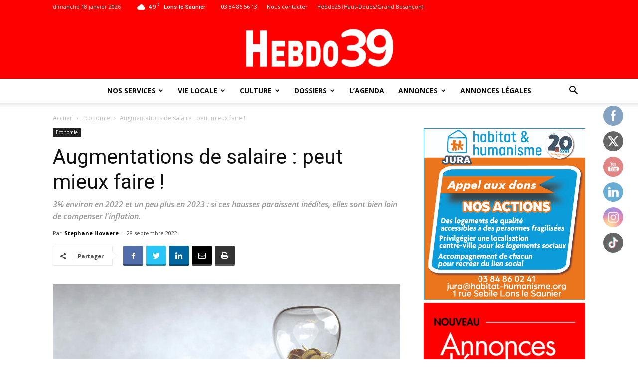

--- FILE ---
content_type: text/html; charset=utf-8
request_url: https://www.google.com/recaptcha/api2/aframe
body_size: 184
content:
<!DOCTYPE HTML><html><head><meta http-equiv="content-type" content="text/html; charset=UTF-8"></head><body><script nonce="sqpprGGHExTOWelHlW4qeg">/** Anti-fraud and anti-abuse applications only. See google.com/recaptcha */ try{var clients={'sodar':'https://pagead2.googlesyndication.com/pagead/sodar?'};window.addEventListener("message",function(a){try{if(a.source===window.parent){var b=JSON.parse(a.data);var c=clients[b['id']];if(c){var d=document.createElement('img');d.src=c+b['params']+'&rc='+(localStorage.getItem("rc::a")?sessionStorage.getItem("rc::b"):"");window.document.body.appendChild(d);sessionStorage.setItem("rc::e",parseInt(sessionStorage.getItem("rc::e")||0)+1);localStorage.setItem("rc::h",'1768748158238');}}}catch(b){}});window.parent.postMessage("_grecaptcha_ready", "*");}catch(b){}</script></body></html>

--- FILE ---
content_type: text/html; charset=utf-8
request_url: https://www.google.com/recaptcha/api2/aframe
body_size: -267
content:
<!DOCTYPE HTML><html><head><meta http-equiv="content-type" content="text/html; charset=UTF-8"></head><body><script nonce="AULgRxBhPAXECIhqjjGKpA">/** Anti-fraud and anti-abuse applications only. See google.com/recaptcha */ try{var clients={'sodar':'https://pagead2.googlesyndication.com/pagead/sodar?'};window.addEventListener("message",function(a){try{if(a.source===window.parent){var b=JSON.parse(a.data);var c=clients[b['id']];if(c){var d=document.createElement('img');d.src=c+b['params']+'&rc='+(localStorage.getItem("rc::a")?sessionStorage.getItem("rc::b"):"");window.document.body.appendChild(d);sessionStorage.setItem("rc::e",parseInt(sessionStorage.getItem("rc::e")||0)+1);localStorage.setItem("rc::h",'1768748158391');}}}catch(b){}});window.parent.postMessage("_grecaptcha_ready", "*");}catch(b){}</script></body></html>